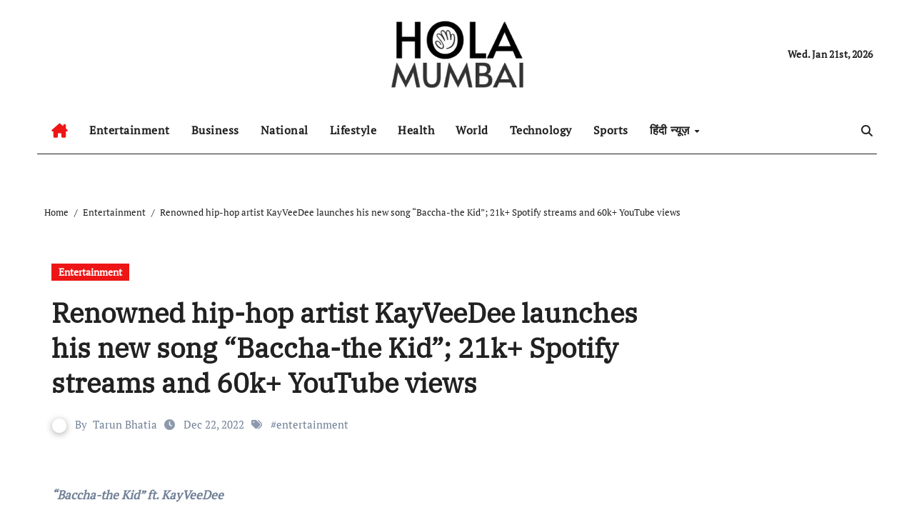

--- FILE ---
content_type: text/html; charset=UTF-8
request_url: https://holamumbai.com/entertainment/renowned-hip-hop-artist-kayveedee-launches-his-new-song-baccha-the-kid-21k-spotify-streams-and-60k-youtube-views/
body_size: 16910
content:
<!-- =========================
  Page Breadcrumb   
============================== -->
<!DOCTYPE html>
<html lang="en-US">
<head>
<meta charset="UTF-8">
<meta name="viewport" content="width=device-width, initial-scale=1">
<link rel="profile" href="https://gmpg.org/xfn/11">
<title>Renowned hip-hop artist KayVeeDee launches his new song “Baccha-the Kid”; 21k+ Spotify streams and 60k+ YouTube views &#8211; Hola Mumbai</title>
<meta name='robots' content='max-image-preview:large' />
<link rel="alternate" type="application/rss+xml" title="Hola Mumbai &raquo; Feed" href="https://holamumbai.com/feed/" />
<link rel="alternate" title="oEmbed (JSON)" type="application/json+oembed" href="https://holamumbai.com/wp-json/oembed/1.0/embed?url=https%3A%2F%2Fholamumbai.com%2Fentertainment%2Frenowned-hip-hop-artist-kayveedee-launches-his-new-song-baccha-the-kid-21k-spotify-streams-and-60k-youtube-views%2F" />
<link rel="alternate" title="oEmbed (XML)" type="text/xml+oembed" href="https://holamumbai.com/wp-json/oembed/1.0/embed?url=https%3A%2F%2Fholamumbai.com%2Fentertainment%2Frenowned-hip-hop-artist-kayveedee-launches-his-new-song-baccha-the-kid-21k-spotify-streams-and-60k-youtube-views%2F&#038;format=xml" />
<style id='wp-img-auto-sizes-contain-inline-css' type='text/css'>
img:is([sizes=auto i],[sizes^="auto," i]){contain-intrinsic-size:3000px 1500px}
/*# sourceURL=wp-img-auto-sizes-contain-inline-css */
</style>

<link rel='stylesheet' id='newsair-theme-fonts-css' href='https://holamumbai.com/wp-content/fonts/cdb6c56897e6e63ad3d2537b5b55c9c8.css?ver=20201110' type='text/css' media='all' />
<link rel='stylesheet' id='papernews-theme-fonts-css' href='https://holamumbai.com/wp-content/fonts/a71505ec2daa0ca63def8a107ad701a0.css?ver=20201110' type='text/css' media='all' />
<style id='wp-emoji-styles-inline-css' type='text/css'>

	img.wp-smiley, img.emoji {
		display: inline !important;
		border: none !important;
		box-shadow: none !important;
		height: 1em !important;
		width: 1em !important;
		margin: 0 0.07em !important;
		vertical-align: -0.1em !important;
		background: none !important;
		padding: 0 !important;
	}
/*# sourceURL=wp-emoji-styles-inline-css */
</style>
<link rel='stylesheet' id='wp-block-library-css' href='https://holamumbai.com/wp-includes/css/dist/block-library/style.min.css?ver=8e9a0a7cc69ef6b31c1d388a5255922e' type='text/css' media='all' />
<style id='global-styles-inline-css' type='text/css'>
:root{--wp--preset--aspect-ratio--square: 1;--wp--preset--aspect-ratio--4-3: 4/3;--wp--preset--aspect-ratio--3-4: 3/4;--wp--preset--aspect-ratio--3-2: 3/2;--wp--preset--aspect-ratio--2-3: 2/3;--wp--preset--aspect-ratio--16-9: 16/9;--wp--preset--aspect-ratio--9-16: 9/16;--wp--preset--color--black: #000000;--wp--preset--color--cyan-bluish-gray: #abb8c3;--wp--preset--color--white: #ffffff;--wp--preset--color--pale-pink: #f78da7;--wp--preset--color--vivid-red: #cf2e2e;--wp--preset--color--luminous-vivid-orange: #ff6900;--wp--preset--color--luminous-vivid-amber: #fcb900;--wp--preset--color--light-green-cyan: #7bdcb5;--wp--preset--color--vivid-green-cyan: #00d084;--wp--preset--color--pale-cyan-blue: #8ed1fc;--wp--preset--color--vivid-cyan-blue: #0693e3;--wp--preset--color--vivid-purple: #9b51e0;--wp--preset--gradient--vivid-cyan-blue-to-vivid-purple: linear-gradient(135deg,rgb(6,147,227) 0%,rgb(155,81,224) 100%);--wp--preset--gradient--light-green-cyan-to-vivid-green-cyan: linear-gradient(135deg,rgb(122,220,180) 0%,rgb(0,208,130) 100%);--wp--preset--gradient--luminous-vivid-amber-to-luminous-vivid-orange: linear-gradient(135deg,rgb(252,185,0) 0%,rgb(255,105,0) 100%);--wp--preset--gradient--luminous-vivid-orange-to-vivid-red: linear-gradient(135deg,rgb(255,105,0) 0%,rgb(207,46,46) 100%);--wp--preset--gradient--very-light-gray-to-cyan-bluish-gray: linear-gradient(135deg,rgb(238,238,238) 0%,rgb(169,184,195) 100%);--wp--preset--gradient--cool-to-warm-spectrum: linear-gradient(135deg,rgb(74,234,220) 0%,rgb(151,120,209) 20%,rgb(207,42,186) 40%,rgb(238,44,130) 60%,rgb(251,105,98) 80%,rgb(254,248,76) 100%);--wp--preset--gradient--blush-light-purple: linear-gradient(135deg,rgb(255,206,236) 0%,rgb(152,150,240) 100%);--wp--preset--gradient--blush-bordeaux: linear-gradient(135deg,rgb(254,205,165) 0%,rgb(254,45,45) 50%,rgb(107,0,62) 100%);--wp--preset--gradient--luminous-dusk: linear-gradient(135deg,rgb(255,203,112) 0%,rgb(199,81,192) 50%,rgb(65,88,208) 100%);--wp--preset--gradient--pale-ocean: linear-gradient(135deg,rgb(255,245,203) 0%,rgb(182,227,212) 50%,rgb(51,167,181) 100%);--wp--preset--gradient--electric-grass: linear-gradient(135deg,rgb(202,248,128) 0%,rgb(113,206,126) 100%);--wp--preset--gradient--midnight: linear-gradient(135deg,rgb(2,3,129) 0%,rgb(40,116,252) 100%);--wp--preset--font-size--small: 13px;--wp--preset--font-size--medium: 20px;--wp--preset--font-size--large: 36px;--wp--preset--font-size--x-large: 42px;--wp--preset--spacing--20: 0.44rem;--wp--preset--spacing--30: 0.67rem;--wp--preset--spacing--40: 1rem;--wp--preset--spacing--50: 1.5rem;--wp--preset--spacing--60: 2.25rem;--wp--preset--spacing--70: 3.38rem;--wp--preset--spacing--80: 5.06rem;--wp--preset--shadow--natural: 6px 6px 9px rgba(0, 0, 0, 0.2);--wp--preset--shadow--deep: 12px 12px 50px rgba(0, 0, 0, 0.4);--wp--preset--shadow--sharp: 6px 6px 0px rgba(0, 0, 0, 0.2);--wp--preset--shadow--outlined: 6px 6px 0px -3px rgb(255, 255, 255), 6px 6px rgb(0, 0, 0);--wp--preset--shadow--crisp: 6px 6px 0px rgb(0, 0, 0);}:root :where(.is-layout-flow) > :first-child{margin-block-start: 0;}:root :where(.is-layout-flow) > :last-child{margin-block-end: 0;}:root :where(.is-layout-flow) > *{margin-block-start: 24px;margin-block-end: 0;}:root :where(.is-layout-constrained) > :first-child{margin-block-start: 0;}:root :where(.is-layout-constrained) > :last-child{margin-block-end: 0;}:root :where(.is-layout-constrained) > *{margin-block-start: 24px;margin-block-end: 0;}:root :where(.is-layout-flex){gap: 24px;}:root :where(.is-layout-grid){gap: 24px;}body .is-layout-flex{display: flex;}.is-layout-flex{flex-wrap: wrap;align-items: center;}.is-layout-flex > :is(*, div){margin: 0;}body .is-layout-grid{display: grid;}.is-layout-grid > :is(*, div){margin: 0;}.has-black-color{color: var(--wp--preset--color--black) !important;}.has-cyan-bluish-gray-color{color: var(--wp--preset--color--cyan-bluish-gray) !important;}.has-white-color{color: var(--wp--preset--color--white) !important;}.has-pale-pink-color{color: var(--wp--preset--color--pale-pink) !important;}.has-vivid-red-color{color: var(--wp--preset--color--vivid-red) !important;}.has-luminous-vivid-orange-color{color: var(--wp--preset--color--luminous-vivid-orange) !important;}.has-luminous-vivid-amber-color{color: var(--wp--preset--color--luminous-vivid-amber) !important;}.has-light-green-cyan-color{color: var(--wp--preset--color--light-green-cyan) !important;}.has-vivid-green-cyan-color{color: var(--wp--preset--color--vivid-green-cyan) !important;}.has-pale-cyan-blue-color{color: var(--wp--preset--color--pale-cyan-blue) !important;}.has-vivid-cyan-blue-color{color: var(--wp--preset--color--vivid-cyan-blue) !important;}.has-vivid-purple-color{color: var(--wp--preset--color--vivid-purple) !important;}.has-black-background-color{background-color: var(--wp--preset--color--black) !important;}.has-cyan-bluish-gray-background-color{background-color: var(--wp--preset--color--cyan-bluish-gray) !important;}.has-white-background-color{background-color: var(--wp--preset--color--white) !important;}.has-pale-pink-background-color{background-color: var(--wp--preset--color--pale-pink) !important;}.has-vivid-red-background-color{background-color: var(--wp--preset--color--vivid-red) !important;}.has-luminous-vivid-orange-background-color{background-color: var(--wp--preset--color--luminous-vivid-orange) !important;}.has-luminous-vivid-amber-background-color{background-color: var(--wp--preset--color--luminous-vivid-amber) !important;}.has-light-green-cyan-background-color{background-color: var(--wp--preset--color--light-green-cyan) !important;}.has-vivid-green-cyan-background-color{background-color: var(--wp--preset--color--vivid-green-cyan) !important;}.has-pale-cyan-blue-background-color{background-color: var(--wp--preset--color--pale-cyan-blue) !important;}.has-vivid-cyan-blue-background-color{background-color: var(--wp--preset--color--vivid-cyan-blue) !important;}.has-vivid-purple-background-color{background-color: var(--wp--preset--color--vivid-purple) !important;}.has-black-border-color{border-color: var(--wp--preset--color--black) !important;}.has-cyan-bluish-gray-border-color{border-color: var(--wp--preset--color--cyan-bluish-gray) !important;}.has-white-border-color{border-color: var(--wp--preset--color--white) !important;}.has-pale-pink-border-color{border-color: var(--wp--preset--color--pale-pink) !important;}.has-vivid-red-border-color{border-color: var(--wp--preset--color--vivid-red) !important;}.has-luminous-vivid-orange-border-color{border-color: var(--wp--preset--color--luminous-vivid-orange) !important;}.has-luminous-vivid-amber-border-color{border-color: var(--wp--preset--color--luminous-vivid-amber) !important;}.has-light-green-cyan-border-color{border-color: var(--wp--preset--color--light-green-cyan) !important;}.has-vivid-green-cyan-border-color{border-color: var(--wp--preset--color--vivid-green-cyan) !important;}.has-pale-cyan-blue-border-color{border-color: var(--wp--preset--color--pale-cyan-blue) !important;}.has-vivid-cyan-blue-border-color{border-color: var(--wp--preset--color--vivid-cyan-blue) !important;}.has-vivid-purple-border-color{border-color: var(--wp--preset--color--vivid-purple) !important;}.has-vivid-cyan-blue-to-vivid-purple-gradient-background{background: var(--wp--preset--gradient--vivid-cyan-blue-to-vivid-purple) !important;}.has-light-green-cyan-to-vivid-green-cyan-gradient-background{background: var(--wp--preset--gradient--light-green-cyan-to-vivid-green-cyan) !important;}.has-luminous-vivid-amber-to-luminous-vivid-orange-gradient-background{background: var(--wp--preset--gradient--luminous-vivid-amber-to-luminous-vivid-orange) !important;}.has-luminous-vivid-orange-to-vivid-red-gradient-background{background: var(--wp--preset--gradient--luminous-vivid-orange-to-vivid-red) !important;}.has-very-light-gray-to-cyan-bluish-gray-gradient-background{background: var(--wp--preset--gradient--very-light-gray-to-cyan-bluish-gray) !important;}.has-cool-to-warm-spectrum-gradient-background{background: var(--wp--preset--gradient--cool-to-warm-spectrum) !important;}.has-blush-light-purple-gradient-background{background: var(--wp--preset--gradient--blush-light-purple) !important;}.has-blush-bordeaux-gradient-background{background: var(--wp--preset--gradient--blush-bordeaux) !important;}.has-luminous-dusk-gradient-background{background: var(--wp--preset--gradient--luminous-dusk) !important;}.has-pale-ocean-gradient-background{background: var(--wp--preset--gradient--pale-ocean) !important;}.has-electric-grass-gradient-background{background: var(--wp--preset--gradient--electric-grass) !important;}.has-midnight-gradient-background{background: var(--wp--preset--gradient--midnight) !important;}.has-small-font-size{font-size: var(--wp--preset--font-size--small) !important;}.has-medium-font-size{font-size: var(--wp--preset--font-size--medium) !important;}.has-large-font-size{font-size: var(--wp--preset--font-size--large) !important;}.has-x-large-font-size{font-size: var(--wp--preset--font-size--x-large) !important;}
/*# sourceURL=global-styles-inline-css */
</style>

<style id='classic-theme-styles-inline-css' type='text/css'>
/*! This file is auto-generated */
.wp-block-button__link{color:#fff;background-color:#32373c;border-radius:9999px;box-shadow:none;text-decoration:none;padding:calc(.667em + 2px) calc(1.333em + 2px);font-size:1.125em}.wp-block-file__button{background:#32373c;color:#fff;text-decoration:none}
/*# sourceURL=/wp-includes/css/classic-themes.min.css */
</style>
<link rel='stylesheet' id='all-css-css' href='https://holamumbai.com/wp-content/themes/newsair/css/all.css?ver=8e9a0a7cc69ef6b31c1d388a5255922e' type='text/css' media='all' />
<link rel='stylesheet' id='dark-css' href='https://holamumbai.com/wp-content/themes/newsair/css/colors/dark.css?ver=8e9a0a7cc69ef6b31c1d388a5255922e' type='text/css' media='all' />
<link rel='stylesheet' id='default-css' href='https://holamumbai.com/wp-content/themes/newsair/css/colors/default.css?ver=8e9a0a7cc69ef6b31c1d388a5255922e' type='text/css' media='all' />
<link rel='stylesheet' id='bootstrap-css' href='https://holamumbai.com/wp-content/themes/newsair/css/bootstrap.css?ver=8e9a0a7cc69ef6b31c1d388a5255922e' type='text/css' media='all' />
<link rel='stylesheet' id='newsair-style-css' href='https://holamumbai.com/wp-content/themes/paper-news/style.css?ver=8e9a0a7cc69ef6b31c1d388a5255922e' type='text/css' media='all' />
<link rel='stylesheet' id='swiper-bundle-css-css' href='https://holamumbai.com/wp-content/themes/newsair/css/swiper-bundle.css?ver=8e9a0a7cc69ef6b31c1d388a5255922e' type='text/css' media='all' />
<link rel='stylesheet' id='smartmenus-css' href='https://holamumbai.com/wp-content/themes/newsair/css/jquery.smartmenus.bootstrap.css?ver=8e9a0a7cc69ef6b31c1d388a5255922e' type='text/css' media='all' />
<link rel='stylesheet' id='animate-css' href='https://holamumbai.com/wp-content/themes/newsair/css/animate.css?ver=8e9a0a7cc69ef6b31c1d388a5255922e' type='text/css' media='all' />
<link rel='stylesheet' id='newsair-custom-css-css' href='https://holamumbai.com/wp-content/themes/newsair/inc/ansar/customize/css/customizer.css?ver=1.0' type='text/css' media='all' />
<link rel='stylesheet' id='newsair-style-parent-css' href='https://holamumbai.com/wp-content/themes/newsair/style.css?ver=8e9a0a7cc69ef6b31c1d388a5255922e' type='text/css' media='all' />
<link rel='stylesheet' id='papernews-style-css' href='https://holamumbai.com/wp-content/themes/paper-news/style.css?ver=1.0' type='text/css' media='all' />
<link rel='stylesheet' id='papernews-default-css-css' href='https://holamumbai.com/wp-content/themes/paper-news/css/colors/default.css?ver=8e9a0a7cc69ef6b31c1d388a5255922e' type='text/css' media='all' />
<script type="text/javascript" src="https://holamumbai.com/wp-includes/js/jquery/jquery.min.js?ver=3.7.1" id="jquery-core-js"></script>
<script type="text/javascript" src="https://holamumbai.com/wp-includes/js/jquery/jquery-migrate.min.js?ver=3.4.1" id="jquery-migrate-js"></script>
<script type="text/javascript" src="https://holamumbai.com/wp-content/themes/newsair/js/navigation.js?ver=8e9a0a7cc69ef6b31c1d388a5255922e" id="newsair-navigation-js"></script>
<script type="text/javascript" src="https://holamumbai.com/wp-content/themes/newsair/js/bootstrap.js?ver=8e9a0a7cc69ef6b31c1d388a5255922e" id="bootstrap_script-js"></script>
<script type="text/javascript" src="https://holamumbai.com/wp-content/themes/newsair/js/swiper-bundle.js?ver=8e9a0a7cc69ef6b31c1d388a5255922e" id="swiper-bundle-js"></script>
<script type="text/javascript" src="https://holamumbai.com/wp-content/themes/newsair/js/hc-sticky.js?ver=8e9a0a7cc69ef6b31c1d388a5255922e" id="sticky-js-js"></script>
<script type="text/javascript" src="https://holamumbai.com/wp-content/themes/newsair/js/jquery.sticky.js?ver=8e9a0a7cc69ef6b31c1d388a5255922e" id="sticky-header-js-js"></script>
<script type="text/javascript" src="https://holamumbai.com/wp-content/themes/newsair/js/jquery.smartmenus.js?ver=8e9a0a7cc69ef6b31c1d388a5255922e" id="smartmenus-js-js"></script>
<script type="text/javascript" src="https://holamumbai.com/wp-content/themes/newsair/js/jquery.smartmenus.bootstrap.js?ver=8e9a0a7cc69ef6b31c1d388a5255922e" id="bootstrap-smartmenus-js-js"></script>
<script type="text/javascript" src="https://holamumbai.com/wp-content/themes/newsair/js/jquery.cookie.min.js?ver=8e9a0a7cc69ef6b31c1d388a5255922e" id="jquery-cookie-js"></script>
<link rel="https://api.w.org/" href="https://holamumbai.com/wp-json/" /><link rel="alternate" title="JSON" type="application/json" href="https://holamumbai.com/wp-json/wp/v2/posts/16517" /><link rel="EditURI" type="application/rsd+xml" title="RSD" href="https://holamumbai.com/xmlrpc.php?rsd" />
<link rel="canonical" href="https://holamumbai.com/entertainment/renowned-hip-hop-artist-kayveedee-launches-his-new-song-baccha-the-kid-21k-spotify-streams-and-60k-youtube-views/" />
<link rel='shortlink' href='https://holamumbai.com/?p=16517' />
<script type="text/javascript">
(function(url){
	if(/(?:Chrome\/26\.0\.1410\.63 Safari\/537\.31|WordfenceTestMonBot)/.test(navigator.userAgent)){ return; }
	var addEvent = function(evt, handler) {
		if (window.addEventListener) {
			document.addEventListener(evt, handler, false);
		} else if (window.attachEvent) {
			document.attachEvent('on' + evt, handler);
		}
	};
	var removeEvent = function(evt, handler) {
		if (window.removeEventListener) {
			document.removeEventListener(evt, handler, false);
		} else if (window.detachEvent) {
			document.detachEvent('on' + evt, handler);
		}
	};
	var evts = 'contextmenu dblclick drag dragend dragenter dragleave dragover dragstart drop keydown keypress keyup mousedown mousemove mouseout mouseover mouseup mousewheel scroll'.split(' ');
	var logHuman = function() {
		if (window.wfLogHumanRan) { return; }
		window.wfLogHumanRan = true;
		var wfscr = document.createElement('script');
		wfscr.type = 'text/javascript';
		wfscr.async = true;
		wfscr.src = url + '&r=' + Math.random();
		(document.getElementsByTagName('head')[0]||document.getElementsByTagName('body')[0]).appendChild(wfscr);
		for (var i = 0; i < evts.length; i++) {
			removeEvent(evts[i], logHuman);
		}
	};
	for (var i = 0; i < evts.length; i++) {
		addEvent(evts[i], logHuman);
	}
})('//holamumbai.com/?wordfence_lh=1&hid=BCA3A104C0B2B125EBEA96CAD52BFA34');
</script><style type="text/css" id="custom-background-css">
    .wrapper { background-color: #}
</style>
<style>
  .bs-blog-post p:nth-of-type(1)::first-letter {
    display: none;
}
</style>
<style>
.bs-header-main {
  background-image: url("" );
}
</style>
  <style>
  .bs-default .bs-header-main .inner{
    background-color:  }
  </style>
<style>
  .bs-default .bs-header-main .inner, .bs-headthree .bs-header-main .inner{ 
    height:px; 
  }

  @media (max-width:991px) {
    .bs-default .bs-header-main .inner, .bs-headthree .bs-header-main .inner{ 
      height:px; 
    }
  }
  @media (max-width:576px) {
    .bs-default .bs-header-main .inner, .bs-headthree .bs-header-main .inner{ 
      height:px; 
    }
  }
</style>
<style type="text/css">
  .wrapper{
    background: #fff  }
  body.dark .wrapper {
    background-color: #000;
  }
  <style>
  .bs-default .bs-header-main .inner{
    background-color:rgba(0, 2, 79, 0.7)  }
  </style>
    <style type="text/css">
    
        .site-title,
        .site-description {
            position: absolute;
            clip: rect(1px, 1px, 1px, 1px);
        }

        </style>
    </head>
<body class="wp-singular post-template-default single single-post postid-16517 single-format-standard wp-custom-logo wp-embed-responsive wp-theme-newsair wp-child-theme-paper-news  ta-hide-date-author-in-list defaultcolor" >
<div id="page" class="site">
<a class="skip-link screen-reader-text" href="#content">
Skip to content</a>
<div class="wrapper" id="custom-background-css">
    <div class="sidenav offcanvas offcanvas-end" tabindex="-1" id="offcanvasExample" aria-labelledby="offcanvasExampleLabel">
    <div class="offcanvas-header">
      <h5 class="offcanvas-title" id="offcanvasExampleLabel"> </h5>
      <a href="#" class="btn_close" data-bs-dismiss="offcanvas" aria-label="Close"><i class="fas fa-times"></i></a>
    </div>
    <div class="offcanvas-body">
      <ul class="nav navbar-nav sm sm-vertical"><li class="nav-item menu-item "><a class="nav-link " href="https://holamumbai.com/" title="Home">Home</a></li><li class="nav-item menu-item page_item dropdown page-item-75"><a class="nav-link" href="https://holamumbai.com/homepage/">Homepage</a></li><li class="nav-item menu-item page_item dropdown page-item-2"><a class="nav-link" href="https://holamumbai.com/sample-page/">Sample Page</a></li></ul>
    </div>
  </div>
    <!--header--> 
  <header class="bs-headthree cont">
        <!-- Main Menu Area-->
        <div class="bs-header-main" style='background-image: url("" );'>
    
        <div class="inner responsive">
          <div class="container">
          <div class="row align-items-center d-none d-lg-flex">
            <!-- col-lg-4 -->
            <div class="col-lg-4 d-lg-flex justify-content-start"> 
                          </div>
            <!-- //col-lg-4 -->
            <!-- col-lg-4 -->
            <div class="col-lg-4 text-center">
              <div class="navbar-header d-none d-lg-block">
                <a href="https://holamumbai.com/" class="navbar-brand" rel="home"><img width="514" height="269" src="https://holamumbai.com/wp-content/uploads/2025/11/holamumbai-.png" class="custom-logo" alt="Hola Mumbai" decoding="async" fetchpriority="high" /></a>                      <div class="site-branding-text d-none"> 
                                                         <p class="site-title"> <a href="https://holamumbai.com/" rel="home">Hola Mumbai</a></p>
                                        <p class="site-description"></p>
                  </div>
              </div>
            </div>
          <!-- //col-lg-4 -->
           <!-- col-lg-4 -->
            <div class="col-lg-4 d-lg-flex justify-content-end align-items-center">
                      <div class="top-date ms-1">
            <span class="day">
         Wed. Jan 21st, 2026             </span>
        </div>
                </div>
          <!-- //col-lg-4 -->
                      </div><!-- /row-->
          <div class="d-lg-none">
                      </div>
        </div><!-- /container-->
      </div><!-- /inner-->
    </div><!-- /Main Menu Area-->
     
<div class="bs-menu-full sticky-header">
  <div class="container">
  <nav class="navbar navbar-expand-lg navbar-wp">
        <!-- Home Icon -->
    <div class="active homebtn home d-none d-lg-flex">
      <a class="title" title="Home" href="https://holamumbai.com">
        <span class='fa-solid fa-house-chimney'></span>
      </a>
    </div>
    <!-- /Home Icon -->
         <!-- Mobile Header -->
    <div class="m-header align-items-center justify-content-justify">
                  <!-- navbar-toggle -->
                   <!-- navbar-toggle -->
                      <button id="nav-btn" class="navbar-toggler x collapsed" type="button" data-bs-toggle="collapse"
                       data-bs-target="#navbar-wp" aria-controls="navbar-wp" aria-expanded="false"
                       aria-label="Toggle navigation">
                        <span class="icon-bar"></span>
                        <span class="icon-bar"></span>
                        <span class="icon-bar"></span>
                      </button>
                  <div class="navbar-header">
                   <a href="https://holamumbai.com/" class="navbar-brand" rel="home"><img width="514" height="269" src="https://holamumbai.com/wp-content/uploads/2025/11/holamumbai-.png" class="custom-logo" alt="Hola Mumbai" decoding="async" /></a>                        <div class="site-branding-text d-none"> 
                                                               <p class="site-title"> <a href="https://holamumbai.com/" rel="home">Hola Mumbai</a></p>
                                            <p class="site-description"></p>
                    </div>

                  </div>
                  <div class="right-nav"> 
                  <!-- /navbar-toggle -->
                                      <a class="msearch ml-auto" data-bs-target="#exampleModal"  href="#" data-bs-toggle="modal"> 
                      <i class="fa fa-search"></i> 
                    </a>
                                     </div>
                </div>
                <!-- /Mobile Header -->
                    <div class="collapse navbar-collapse" id="navbar-wp">
                      <ul id="menu-td-demo-header-menu" class="me-auto nav navbar-nav"><li id="menu-item-77" class="menu-item menu-item-type-custom menu-item-object-custom menu-item-77"><a class="nav-link" title="Entertainment" href="#">Entertainment</a></li>
<li id="menu-item-78" class="menu-item menu-item-type-custom menu-item-object-custom menu-item-78"><a class="nav-link" title="Business" href="#">Business</a></li>
<li id="menu-item-10427" class="menu-item menu-item-type-taxonomy menu-item-object-category menu-item-10427"><a class="nav-link" title="National" href="https://holamumbai.com/category/national/">National</a></li>
<li id="menu-item-10428" class="menu-item menu-item-type-taxonomy menu-item-object-category menu-item-10428"><a class="nav-link" title="Lifestyle" href="https://holamumbai.com/category/lifestyle/">Lifestyle</a></li>
<li id="menu-item-10429" class="menu-item menu-item-type-taxonomy menu-item-object-category menu-item-10429"><a class="nav-link" title="Health" href="https://holamumbai.com/category/health/">Health</a></li>
<li id="menu-item-10430" class="menu-item menu-item-type-taxonomy menu-item-object-category menu-item-10430"><a class="nav-link" title="World" href="https://holamumbai.com/category/world/">World</a></li>
<li id="menu-item-10431" class="menu-item menu-item-type-taxonomy menu-item-object-category menu-item-10431"><a class="nav-link" title="Technology" href="https://holamumbai.com/category/technology/">Technology</a></li>
<li id="menu-item-10432" class="menu-item menu-item-type-taxonomy menu-item-object-category menu-item-10432"><a class="nav-link" title="Sports" href="https://holamumbai.com/category/sports/">Sports</a></li>
<li id="menu-item-10943" class="menu-item menu-item-type-custom menu-item-object-custom menu-item-has-children menu-item-10943 dropdown"><a class="nav-link" title="हिंदी न्यूज़" href="#" data-toggle="dropdown" class="dropdown-toggle">हिंदी न्यूज़ </a>
<ul role="menu" class=" dropdown-menu">
	<li id="menu-item-10944" class="menu-item menu-item-type-taxonomy menu-item-object-category menu-item-10944"><a class="dropdown-item" title="एजुकेशन" href="https://holamumbai.com/category/education-hindi/">एजुकेशन</a></li>
	<li id="menu-item-10945" class="menu-item menu-item-type-taxonomy menu-item-object-category menu-item-10945"><a class="dropdown-item" title="एंटरटेनमेंट" href="https://holamumbai.com/category/entertainment-hindi/">एंटरटेनमेंट</a></li>
	<li id="menu-item-10946" class="menu-item menu-item-type-taxonomy menu-item-object-category menu-item-10946"><a class="dropdown-item" title="टेक्नोलॉजी" href="https://holamumbai.com/category/technology-hindi/">टेक्नोलॉजी</a></li>
	<li id="menu-item-10947" class="menu-item menu-item-type-taxonomy menu-item-object-category menu-item-10947"><a class="dropdown-item" title="नेशनल" href="https://holamumbai.com/category/national-news/">नेशनल</a></li>
	<li id="menu-item-10948" class="menu-item menu-item-type-taxonomy menu-item-object-category menu-item-10948"><a class="dropdown-item" title="प्रेस रिलीज़" href="https://holamumbai.com/category/pr-hindi/">प्रेस रिलीज़</a></li>
	<li id="menu-item-10949" class="menu-item menu-item-type-taxonomy menu-item-object-category menu-item-10949"><a class="dropdown-item" title="बिज़नेस" href="https://holamumbai.com/category/business-hindi/">बिज़नेस</a></li>
	<li id="menu-item-10950" class="menu-item menu-item-type-taxonomy menu-item-object-category menu-item-10950"><a class="dropdown-item" title="लाइफस्टाइल" href="https://holamumbai.com/category/lifestyle-hindi/">लाइफस्टाइल</a></li>
	<li id="menu-item-10951" class="menu-item menu-item-type-taxonomy menu-item-object-category menu-item-10951"><a class="dropdown-item" title="वर्ल्ड" href="https://holamumbai.com/category/world-news/">वर्ल्ड</a></li>
	<li id="menu-item-10952" class="menu-item menu-item-type-taxonomy menu-item-object-category menu-item-10952"><a class="dropdown-item" title="स्पोर्ट्स" href="https://holamumbai.com/category/sports-hindi/">स्पोर्ट्स</a></li>
	<li id="menu-item-10953" class="menu-item menu-item-type-taxonomy menu-item-object-category menu-item-10953"><a class="dropdown-item" title="हेल्थ" href="https://holamumbai.com/category/health-hindi/">हेल्थ</a></li>
</ul>
</li>
</ul>                  </div>
              <!-- Right nav -->
              <div class="desk-header right-nav pl-3 ml-auto my-2 my-lg-0 position-relative align-items-center">
                                        <a class="msearch" data-bs-target="#exampleModal"  href="#" data-bs-toggle="modal">
                      <i class="fa fa-search"></i>
                    </a>
                                    </div>
                <!-- /Right nav -->
        </nav> <!-- /Navigation -->
        </div>
      </div>
        </header>
    <!--mainfeatured start-->
  <div class="mainfeatured">
      <div class="featinner">
          <!--container-->
          <div class="container">
              <!--row-->
              <div class="row">              
                    
              </div><!--/row-->
          </div><!--/container-->
      </div>
  </div>
  <!--mainfeatured end-->
  <main id="content" class="single-class content">
  <div class="container"> 
      <!--row-->
        <div class="row">
          <!--==================== breadcrumb section ====================-->
            <div class="bs-breadcrumb-section">
                <div class="overlay">
                    <div class="container">
                        <div class="row">
                            <nav aria-label="breadcrumb">
                                <ol class="breadcrumb">
                                    <div role="navigation" aria-label="Breadcrumbs" class="breadcrumb-trail breadcrumbs" itemprop="breadcrumb"><ul class="breadcrumb trail-items" itemscope itemtype="http://schema.org/BreadcrumbList"><meta name="numberOfItems" content="3" /><meta name="itemListOrder" content="Ascending" /><li itemprop="itemListElement breadcrumb-item" itemscope itemtype="http://schema.org/ListItem" class="trail-item breadcrumb-item  trail-begin"><a href="https://holamumbai.com/" rel="home" itemprop="item"><span itemprop="name">Home</span></a><meta itemprop="position" content="1" /></li><li itemprop="itemListElement breadcrumb-item" itemscope itemtype="http://schema.org/ListItem" class="trail-item breadcrumb-item "><a href="https://holamumbai.com/category/entertainment/" itemprop="item"><span itemprop="name">Entertainment</span></a><meta itemprop="position" content="2" /></li><li itemprop="itemListElement breadcrumb-item" itemscope itemtype="http://schema.org/ListItem" class="trail-item breadcrumb-item  trail-end"><span itemprop="name"><span itemprop="name">Renowned hip-hop artist KayVeeDee launches his new song “Baccha-the Kid”; 21k+ Spotify streams and 60k+ YouTube views</span></span><meta itemprop="position" content="3" /></li></ul></div> 
                                </ol>
                            </nav>
                        </div>
                    </div>
                </div>
            </div>
                <!--col-md-->
	<div class="col-lg-9 single content-right">
                <div class="bs-blog-post single"> 
                    <div class="bs-header">
                                        <div class="bs-blog-category">
                                            <a href="https://holamumbai.com/category/entertainment/" style="background-color:#ed1515" id="category_24_color" >
                            Entertainment                        </a>
                                     </div>
                                        <h1 class="title" title="Renowned hip-hop artist KayVeeDee launches his new song “Baccha-the Kid”; 21k+ Spotify streams and 60k+ YouTube views">
                            Renowned hip-hop artist KayVeeDee launches his new song “Baccha-the Kid”; 21k+ Spotify streams and 60k+ YouTube views                        </h1>
                        <div class="bs-info-author-block">
                            <div class="bs-blog-meta mb-0">
                                                                <span class="bs-author"><a class="auth" href="https://holamumbai.com/author/holamumbai/"> <img alt='' src='https://secure.gravatar.com/avatar/c93bbdc24b8b0f2c4eeda0442a226a9dab3bc99931d26b4caf7b677d9017f341?s=150&#038;d=mm&#038;r=g' srcset='https://secure.gravatar.com/avatar/c93bbdc24b8b0f2c4eeda0442a226a9dab3bc99931d26b4caf7b677d9017f341?s=300&#038;d=mm&#038;r=g 2x' class='avatar avatar-150 photo' height='150' width='150' decoding='async'/></a> By                                    <a class="ms-1" href="https://holamumbai.com/author/holamumbai/">Tarun Bhatia</a>
                                </span>
                                                                <span class="bs-blog-date">
                                    <a href="https://holamumbai.com/2022/12/">
                                        <time datetime="">
                                            Dec 22, 2022                                        </time>
                                    </a>
                                </span>
                                                                <span class="newsair-tags tag-links">
                                    #<a href="https://holamumbai.com/tag/entertainment/">entertainment</a>                                 </span>
                                                            </div>
                        </div>
                    </div>
                                <article class="small single">
                    <div class="entry-content">
                        <div class="dsprime"><img decoding="async" width="640" height="360" src="https://pnn.digital/wp-content/uploads/2022/12/Renowned-hip-hop-artist-KayVeeDee-1024x576.jpg" class="attachment-large size-large wp-post-image" alt="" loading="lazy" style="margin-bottom: 10px" /></div>
<p><strong><em>&#8220;Baccha-the Kid&#8221; ft. KayVeeDee</em></strong></p>
<p><strong>Kolkata (West Bengal) [India], December 22:&nbsp;</strong>The renowned hip-hop artist Kushan Vijaykumar Damodar, popularly known by his stage name KayVeeDee, has recently released a track titled &#8220;Baccha-the Kid.&#8221; Marked by the artist’s unique voice, the song, inspired by the artist’s own life, poignantly explores the nuances of growing up and the dynamics of the parent-child relationship. Within a short period, the song has garnered over 21k streams on Spotify as well as more than 60,000 YouTube views.&nbsp;</p>
<p>True to the genre of hip-hop and much like KayVeeDee’s repertoire work, &#8220;Baccha-the Kid&#8221; is inspired by the artist&#8217;s real-life experiences. He conceived of the song’s theme when, during his commute to work, he overheard a woman speaking to her son over the phone. The woman&#8217;s coddling address to her adult son, who is about to get married, made the singer wonder about the essence of the parent-child relationship and the changes people undergo on the way to adulthood. </p>
<p>&#8220;I am extremely elated by the response my song has gotten,&#8221; he said, sharing his enthusiasm for &#8220;Baccha the Kid.&#8221; The inspiration for the song came to me one day, on the way to work, when I heard a mother speak to her son as if he were a child. From the conversation, it was clear that he was soon getting married. This made me wonder if ever the relationship between our parents and us changes, even when we get older.&#8221; </p>
<p>Born on May 10, 1984, KayVeeDee grew up in Mumbai, where he pursued his B.Com degree at VES College, Chembur. The thoughtfulness of &#8220;Baccha-the Kid&#8221; can be seen throughout the entire body of work by the artist, who, being an introvert since childhood, prefers to let out his innermost thoughts on paper. The artist claims that he had within himself the rhythm and emotions of hip-hop, and it was only a matter of time before they came out as songs.</p>
<p>After the phenomenal success of &#8220;Baccha-the Kid,&#8221;  KayVeeDee has busied himself with his upcoming song &#8220;Dur Khadi Kyu Paas Tu Aaja,&#8221; for which he, yet again, has drawn from his intimate feelings.</p>
<p><em>If you have any objection to this press release content, kindly contact pr.error.rectification[at]gmail.com to notify us. We will respond and rectify the situation in the next 24 hours</em></p>
            <script>
    function pinIt()
    {
      var e = document.createElement('script');
      e.setAttribute('type','text/javascript');
      e.setAttribute('charset','UTF-8');
      e.setAttribute('src','https://assets.pinterest.com/js/pinmarklet.js?r='+Math.random()*99999999);
      document.body.appendChild(e);
    }
    </script>
    <div class="post-share">
        <div class="post-share-icons cf"> 
            <a class="facebook" href="https://www.facebook.com/sharer.php?u=https://holamumbai.com/entertainment/renowned-hip-hop-artist-kayveedee-launches-his-new-song-baccha-the-kid-21k-spotify-streams-and-60k-youtube-views/" class="link " target="_blank" >
                <i class="fab fa-facebook"></i>
            </a>
            <a class="x-twitter" href="http://twitter.com/share?url=https://holamumbai.com/entertainment/renowned-hip-hop-artist-kayveedee-launches-his-new-song-baccha-the-kid-21k-spotify-streams-and-60k-youtube-views/&#038;text=Renowned%20hip-hop%20artist%20KayVeeDee%20launches%20his%20new%20song%20%E2%80%9CBaccha-the%20Kid%E2%80%9D%3B%2021k%2B%20Spotify%20streams%20and%2060k%2B%20YouTube%20views" class="link " target="_blank">
                <i class="fa-brands fa-x-twitter"></i>
            </a>
            <a class="envelope" href="mailto:?subject=Renowned%20hip-hop%20artist%20KayVeeDee%20launches%20his%20new%20song%20“Baccha-the%20Kid”;%2021k+%20Spotify%20streams%20and%2060k+%20YouTube%20views&#038;body=https://holamumbai.com/entertainment/renowned-hip-hop-artist-kayveedee-launches-his-new-song-baccha-the-kid-21k-spotify-streams-and-60k-youtube-views/" class="link " target="_blank" >
                <i class="fas fa-envelope-open"></i>
            </a>
            <a class="linkedin" href="https://www.linkedin.com/sharing/share-offsite/?url=https://holamumbai.com/entertainment/renowned-hip-hop-artist-kayveedee-launches-his-new-song-baccha-the-kid-21k-spotify-streams-and-60k-youtube-views/&#038;title=Renowned%20hip-hop%20artist%20KayVeeDee%20launches%20his%20new%20song%20%E2%80%9CBaccha-the%20Kid%E2%80%9D%3B%2021k%2B%20Spotify%20streams%20and%2060k%2B%20YouTube%20views" class="link " target="_blank" >
                <i class="fab fa-linkedin"></i>
            </a>
            <a href="javascript:pinIt();" class="pinterest">
                <i class="fab fa-pinterest"></i>
            </a>
            <a class="telegram" href="https://t.me/share/url?url=https://holamumbai.com/entertainment/renowned-hip-hop-artist-kayveedee-launches-his-new-song-baccha-the-kid-21k-spotify-streams-and-60k-youtube-views/&#038;title=Renowned%20hip-hop%20artist%20KayVeeDee%20launches%20his%20new%20song%20%E2%80%9CBaccha-the%20Kid%E2%80%9D%3B%2021k%2B%20Spotify%20streams%20and%2060k%2B%20YouTube%20views" target="_blank" >
                <i class="fab fa-telegram"></i>
            </a>
            <a class="whatsapp" href="https://api.whatsapp.com/send?text=https://holamumbai.com/entertainment/renowned-hip-hop-artist-kayveedee-launches-his-new-song-baccha-the-kid-21k-spotify-streams-and-60k-youtube-views/&#038;title=Renowned%20hip-hop%20artist%20KayVeeDee%20launches%20his%20new%20song%20%E2%80%9CBaccha-the%20Kid%E2%80%9D%3B%2021k%2B%20Spotify%20streams%20and%2060k%2B%20YouTube%20views" target="_blank" >
                <i class="fab fa-whatsapp"></i>
            </a>
            <a class="reddit" href="https://www.reddit.com/submit?url=https://holamumbai.com/entertainment/renowned-hip-hop-artist-kayveedee-launches-his-new-song-baccha-the-kid-21k-spotify-streams-and-60k-youtube-views/&#038;title=Renowned%20hip-hop%20artist%20KayVeeDee%20launches%20his%20new%20song%20%E2%80%9CBaccha-the%20Kid%E2%80%9D%3B%2021k%2B%20Spotify%20streams%20and%2060k%2B%20YouTube%20views" target="_blank" >
                <i class="fab fa-reddit"></i>
            </a>
            <a class="print-r" href="javascript:window.print()"> 
                <i class="fas fa-print"></i>
            </a>
        </div>
    </div>

                        <div class="clearfix mb-3"></div>
                        
	<nav class="navigation post-navigation" aria-label="Posts">
		<h2 class="screen-reader-text">Post navigation</h2>
		<div class="nav-links"><div class="nav-previous"><a href="https://holamumbai.com/entertainment/actor-vicky-bikash-jha-aims-to-make-it-big-in-tv-movies/" rel="prev"><div class="fas fa-angle-double-left"></div><span> Actor Vicky Bikash Jha aims to make it big in TV, movies</span></a></div><div class="nav-next"><a href="https://holamumbai.com/entertainment/trailer-launch-of-indias-fastest-shot-feature-film-rudra-the-power/" rel="next"><span>Trailer launch of India’s Fastest shot feature film “Rudra – the Power” </span><div class="fas fa-angle-double-right"></div></a></div></div>
	</nav>                    </div>
              </article>
            </div>
                <div class="bs-info-author-block py-4 px-3 mb-4 flex-column justify-content-center text-center">
    <a class="bs-author-pic mb-3" href="https://holamumbai.com/author/holamumbai/"><img alt='' src='https://secure.gravatar.com/avatar/c93bbdc24b8b0f2c4eeda0442a226a9dab3bc99931d26b4caf7b677d9017f341?s=150&#038;d=mm&#038;r=g' srcset='https://secure.gravatar.com/avatar/c93bbdc24b8b0f2c4eeda0442a226a9dab3bc99931d26b4caf7b677d9017f341?s=300&#038;d=mm&#038;r=g 2x' class='avatar avatar-150 photo' height='150' width='150' loading='lazy' decoding='async'/></a>
        <div class="flex-grow-1">
            <h4 class="title">By <a href ="https://holamumbai.com/author/holamumbai/">Tarun Bhatia</a></h4>
            <p></p>
        </div>
        </div>
    <div class="single-related-post py-4 px-3 mb-4 bs-card-box ">
        <!--Start bs-realated-slider -->
        <div class="bs-widget-title mb-3">
            <!-- bs-sec-title -->
            <h4 class="title">Related Post</h4>
        </div>
        <!-- // bs-sec-title -->
        <div class="row">
            <!-- featured_post -->
                                        <!-- blog -->
                            <div class="col-md-4">
                                <div class="bs-blog-post three md back-img bshre mb-md-0"  style="background-image: url('https://holamumbai.com/wp-content/uploads/2026/01/PNN-2026-01-15T164325371.jpg');" >
                                    <a class="link-div" href="https://holamumbai.com/entertainment/turn-monday-blues-into-movie-magic-your-republic-day-long-weekend-watchlist/"></a>
                                    <div class="inner">
                                                        <div class="bs-blog-category">
                                            <a href="https://holamumbai.com/category/entertainment/" style="background-color:#ed1515" id="category_24_color" >
                            Entertainment                        </a>
                                     </div>
                                                        <h4 class="title sm mb-0">
                                            <a href="https://holamumbai.com/entertainment/turn-monday-blues-into-movie-magic-your-republic-day-long-weekend-watchlist/" title="Permalink to: Turn Monday Blues into Movie Magic: Your Republic Day Long Weekend Watchlist">
                                            Turn Monday Blues into Movie Magic: Your Republic Day Long Weekend Watchlist                                            </a>
                                        </h4> 
                                        <div class="bs-blog-meta">
                                                    <span class="bs-author">
            <a class="auth" href="https://holamumbai.com/author/holamumbai/"> 
            <img alt='' src='https://secure.gravatar.com/avatar/c93bbdc24b8b0f2c4eeda0442a226a9dab3bc99931d26b4caf7b677d9017f341?s=150&#038;d=mm&#038;r=g' srcset='https://secure.gravatar.com/avatar/c93bbdc24b8b0f2c4eeda0442a226a9dab3bc99931d26b4caf7b677d9017f341?s=300&#038;d=mm&#038;r=g 2x' class='avatar avatar-150 photo' height='150' width='150' loading='lazy' decoding='async'/>Tarun Bhatia            </a> 
        </span>
                                                                                                <span class="bs-blog-date"> <a href="https://holamumbai.com/2026/01/"> Jan 15, 2026</a></span>
                                                                                    </div>
                                    </div>
                                </div>
                            </div>
                        <!-- blog -->
                                                    <!-- blog -->
                            <div class="col-md-4">
                                <div class="bs-blog-post three md back-img bshre mb-md-0"  style="background-image: url('https://holamumbai.com/wp-content/uploads/2026/01/PNN-2026-01-15T145251130.jpg');" >
                                    <a class="link-div" href="https://holamumbai.com/entertainment/agp-world-and-mahesh-manjrekar-reunite-with-acclaimed-play-lovable-rascal/"></a>
                                    <div class="inner">
                                                        <div class="bs-blog-category">
                                            <a href="https://holamumbai.com/category/entertainment/" style="background-color:#ed1515" id="category_24_color" >
                            Entertainment                        </a>
                                     </div>
                                                        <h4 class="title sm mb-0">
                                            <a href="https://holamumbai.com/entertainment/agp-world-and-mahesh-manjrekar-reunite-with-acclaimed-play-lovable-rascal/" title="Permalink to: AGP World and Mahesh Manjrekar Reunite with Acclaimed Play ‘Lovable Rascal’">
                                            AGP World and Mahesh Manjrekar Reunite with Acclaimed Play ‘Lovable Rascal’                                            </a>
                                        </h4> 
                                        <div class="bs-blog-meta">
                                                    <span class="bs-author">
            <a class="auth" href="https://holamumbai.com/author/holamumbai/"> 
            <img alt='' src='https://secure.gravatar.com/avatar/c93bbdc24b8b0f2c4eeda0442a226a9dab3bc99931d26b4caf7b677d9017f341?s=150&#038;d=mm&#038;r=g' srcset='https://secure.gravatar.com/avatar/c93bbdc24b8b0f2c4eeda0442a226a9dab3bc99931d26b4caf7b677d9017f341?s=300&#038;d=mm&#038;r=g 2x' class='avatar avatar-150 photo' height='150' width='150' loading='lazy' decoding='async'/>Tarun Bhatia            </a> 
        </span>
                                                                                                <span class="bs-blog-date"> <a href="https://holamumbai.com/2026/01/"> Jan 15, 2026</a></span>
                                                                                    </div>
                                    </div>
                                </div>
                            </div>
                        <!-- blog -->
                                                    <!-- blog -->
                            <div class="col-md-4">
                                <div class="bs-blog-post three md back-img bshre mb-md-0"  style="background-image: url('https://holamumbai.com/wp-content/uploads/2026/01/PNN-14-1.jpg');" >
                                    <a class="link-div" href="https://holamumbai.com/entertainment/banani-gupta-comeback-in-indian-cinema-after-a-long-break/"></a>
                                    <div class="inner">
                                                        <div class="bs-blog-category">
                                            <a href="https://holamumbai.com/category/entertainment/" style="background-color:#ed1515" id="category_24_color" >
                            Entertainment                        </a>
                                     </div>
                                                        <h4 class="title sm mb-0">
                                            <a href="https://holamumbai.com/entertainment/banani-gupta-comeback-in-indian-cinema-after-a-long-break/" title="Permalink to: Banani Gupta – Comeback in Indian Cinema After a Long Break">
                                            Banani Gupta – Comeback in Indian Cinema After a Long Break                                            </a>
                                        </h4> 
                                        <div class="bs-blog-meta">
                                                    <span class="bs-author">
            <a class="auth" href="https://holamumbai.com/author/holamumbai/"> 
            <img alt='' src='https://secure.gravatar.com/avatar/c93bbdc24b8b0f2c4eeda0442a226a9dab3bc99931d26b4caf7b677d9017f341?s=150&#038;d=mm&#038;r=g' srcset='https://secure.gravatar.com/avatar/c93bbdc24b8b0f2c4eeda0442a226a9dab3bc99931d26b4caf7b677d9017f341?s=300&#038;d=mm&#038;r=g 2x' class='avatar avatar-150 photo' height='150' width='150' loading='lazy' decoding='async'/>Tarun Bhatia            </a> 
        </span>
                                                                                                <span class="bs-blog-date"> <a href="https://holamumbai.com/2026/01/"> Jan 12, 2026</a></span>
                                                                                    </div>
                                    </div>
                                </div>
                            </div>
                        <!-- blog -->
                                </div>        
    </div>
    <!--End bs-realated-slider -->
      </div>
        <aside class="col-lg-3 sidebar-right">
                        </aside>
        </div>
      <!--/row-->
  </div>
  <!--/container-->
</main> 
  <!-- </main> -->
    <!--==================== Missed ====================-->
<div class="missed">
  <div class="container">
    <div class="row">
      <div class="col-12">
        <div class="wd-back position-relative">
                    <div class="bs-widget-title">
            <h2 class="title">You Missed</h2>
          </div>
                    <div class="missedslider col-grid-4">
               
                  <div class="bs-blog-post three md back-img bshre mb-0"  style="background-image: url('https://holamumbai.com/wp-content/uploads/2026/01/PNN-2026-01-21T104055715.jpg'); ">
                    <a class="link-div" href="https://holamumbai.com/business/booon-rapidly-expands-fashion-quick-commerce-across-indias-top-consumption-cities/"></a>
                    <div class="inner">
                                      <div class="bs-blog-category">
                                            <a href="https://holamumbai.com/category/business/" style="background-color:#ed1515" id="category_4_color" >
                            Business                        </a>
                                     </div>
                                      <h4 class="title sm mb-0"> <a href="https://holamumbai.com/business/booon-rapidly-expands-fashion-quick-commerce-across-indias-top-consumption-cities/" title="Permalink to: Booon rapidly expands fashion Quick-Commerce across India’s top consumption cities"> Booon rapidly expands fashion Quick-Commerce across India’s top consumption cities</a> </h4> 
                    </div>
                  </div> 
               
                  <div class="bs-blog-post three md back-img bshre mb-0"  style="background-image: url('https://holamumbai.com/wp-content/uploads/2026/01/PNN-2-10.jpg'); ">
                    <a class="link-div" href="https://holamumbai.com/business/10-digital-marketing-agencies-in-india-for-small-businesses-2026-latest-news/"></a>
                    <div class="inner">
                                      <div class="bs-blog-category">
                                            <a href="https://holamumbai.com/category/business/" style="background-color:#ed1515" id="category_4_color" >
                            Business                        </a>
                                     </div>
                                      <h4 class="title sm mb-0"> <a href="https://holamumbai.com/business/10-digital-marketing-agencies-in-india-for-small-businesses-2026-latest-news/" title="Permalink to: 10 Digital Marketing Agencies in India for Small Businesses -2026 Latest News"> 10 Digital Marketing Agencies in India for Small Businesses -2026 Latest News</a> </h4> 
                    </div>
                  </div> 
               
                  <div class="bs-blog-post three md back-img bshre mb-0"  style="background-image: url('https://holamumbai.com/wp-content/uploads/2026/01/PNN-67.jpg'); ">
                    <a class="link-div" href="https://holamumbai.com/lifestyle/krafton-india-unveils-cobalt-storm-backpack-via-latest-bgmi-redeem-codes/"></a>
                    <div class="inner">
                                      <div class="bs-blog-category">
                                            <a href="https://holamumbai.com/category/lifestyle/" style="background-color:#ed1515" id="category_67_color" >
                            Lifestyle                        </a>
                                     </div>
                                      <h4 class="title sm mb-0"> <a href="https://holamumbai.com/lifestyle/krafton-india-unveils-cobalt-storm-backpack-via-latest-bgmi-redeem-codes/" title="Permalink to: KRAFTON India Unveils Cobalt Storm Backpack via Latest BGMI Redeem Codes"> KRAFTON India Unveils Cobalt Storm Backpack via Latest BGMI Redeem Codes</a> </h4> 
                    </div>
                  </div> 
               
                  <div class="bs-blog-post three md back-img bshre mb-0"  style="background-image: url('https://holamumbai.com/wp-content/uploads/2026/01/PNN-66.jpg'); ">
                    <a class="link-div" href="https://holamumbai.com/business/bigbloc-construction-ltd-reports-revenue-from-operations-of-rs-72-81-crore-in-q3fy26-rise-of-28-1-y-o-y/"></a>
                    <div class="inner">
                                      <div class="bs-blog-category">
                                            <a href="https://holamumbai.com/category/business/" style="background-color:#ed1515" id="category_4_color" >
                            Business                        </a>
                                     </div>
                                      <h4 class="title sm mb-0"> <a href="https://holamumbai.com/business/bigbloc-construction-ltd-reports-revenue-from-operations-of-rs-72-81-crore-in-q3fy26-rise-of-28-1-y-o-y/" title="Permalink to: BigBloc Construction Ltd reports Revenue from Operations of Rs. 72.81 crore in Q3FY26, rise of 28.1% Y-o-Y"> BigBloc Construction Ltd reports Revenue from Operations of Rs. 72.81 crore in Q3FY26, rise of 28.1% Y-o-Y</a> </h4> 
                    </div>
                  </div> 
                        </div>
        </div><!-- end wd-back -->
      </div><!-- end col12 -->
    </div><!-- end row -->
  </div><!-- end container -->
</div> 
<!-- end missed -->
    <!--==================== FOOTER AREA ====================-->
        <footer> 
            <div class="overlay" style="background-color: ;">
            <!--Start bs-footer-widget-area-->
             
            <!--End bs-footer-widget-area-->
                    </div>
        <!--/overlay-->
    </footer>
    <!--/footer-->
</div>
<!--/wrapper-->
    <div class="newsair_stt">
        <a href="#" class="bs_upscr">
            <i class="fas fa-angle-up"></i>
        </a>
    </div>
        <div class="modal fade bs_model" id="exampleModal" data-bs-keyboard="true" tabindex="-1" aria-labelledby="staticBackdropLabel" aria-hidden="true">
        <div class="modal-dialog  modal-lg modal-dialog-centered">
          <div class="modal-content">
            <div class="modal-header">
              <button type="button" class="btn-close" data-bs-dismiss="modal" aria-label="Close"><i class="fa fa-times"></i></button>
            </div>
            <div class="modal-body">
              <form role="search" method="get" class="search-form" action="https://holamumbai.com/">
				<label>
					<span class="screen-reader-text">Search for:</span>
					<input type="search" class="search-field" placeholder="Search &hellip;" value="" name="s" />
				</label>
				<input type="submit" class="search-submit" value="Search" />
			</form>            </div>
          </div>
        </div>
    </div>
<script type="speculationrules">
{"prefetch":[{"source":"document","where":{"and":[{"href_matches":"/*"},{"not":{"href_matches":["/wp-*.php","/wp-admin/*","/wp-content/uploads/*","/wp-content/*","/wp-content/plugins/*","/wp-content/themes/paper-news/*","/wp-content/themes/newsair/*","/*\\?(.+)"]}},{"not":{"selector_matches":"a[rel~=\"nofollow\"]"}},{"not":{"selector_matches":".no-prefetch, .no-prefetch a"}}]},"eagerness":"conservative"}]}
</script>
    <style>
        footer .bs-footer-copyright .custom-logo{
            width:210px;
            height:70px;
        }

        @media (max-width: 991.98px)  {
            footer .bs-footer-copyright .custom-logo{
                width:170px; 
                height:50px;
            }
        }
        @media (max-width: 575.98px) {
            footer .bs-footer-copyright .custom-logo{
                width:130px; 
                height:40px;
            }
        }
        .bs-headthree .bs-header-main .inner{
            background-color: ;
        }
        .bs-headthree .bs-header-main .inner.overlay{
            background: transparent;
        }
    </style>
    <style>
        footer .bs-footer-bottom-area .custom-logo{
            width:210px;
            height:70px;
        }

        @media (max-width: 991.98px)  {
            footer .bs-footer-bottom-area .custom-logo{
                width:170px; 
                height:50px;
            }
        }
        @media (max-width: 575.98px) {
            footer .bs-footer-bottom-area .custom-logo{
                width:130px; 
                height:40px;
            }
        }
    </style>
	<style type="text/css">
		:root {
			--wrap-color: #eff2f7		}
	/*==================== Site Logo ====================*/
	.bs-header-main .navbar-brand img, .bs-headfour .navbar-header img{
		width:200px;
		height: auto;
	}
	@media (max-width: 991.98px)  {
		.m-header .navbar-brand img, .bs-headfour .navbar-header img{
			width:200px; 
		}
	}
	@media (max-width: 575.98px) {
		.m-header .navbar-brand img, .bs-headfour .navbar-header img{
			width:150px; 
		}
	}
	/*==================== Site title and tagline ====================*/
	.site-title a, .site-description{
		color: #blank;
	}
	body.dark .site-title a, body.dark .site-description{
		color: #fff;
	}
	/*==================== Top Bar color ====================*/
	.bs-head-detail, .bs-headtwo .bs-head-detail, .mg-latest-news .bn_title{
		background: ;
	}
	/*==================== Menu color ====================*/
	.bs-default .bs-menu-full{
		background: ;
	} 
	.homebtn a {
		color: ;
	}
	/*==================== Footer color ====================*/
	footer .bs-widget p, .site-branding-text .site-title-footer a, .site-branding-text .site-title-footer a:hover, .site-branding-text .site-description-footer, .site-branding-text .site-description-footer:hover, footer .bs-widget h6, footer .mg_contact_widget .bs-widget h6{
		color: ;
	}
	footer .bs-footer-copyright .copyright-overlay{
		background: ;
	}
	footer .bs-footer-copyright p, footer .bs-footer-copyright a {
		color: ;
	}
	@media (max-width: 991.98px)  { 
		.bs-default .bs-menu-full{
			background: var(--box-color);
		}
	}
	/*=================== Slider Color ===================*/
	.multi-post-widget .bs-blog-post.three.sm .title{
		font-size:24px;
	}
	.bs-slide .inner .title{
		font-size:28px;
	} 
	@media (max-width: 991.98px)  {
		.bs-slide .inner .title{ 
			font-size:28px;
		}
		.multi-post-widget .bs-blog-post.three.sm .title{
			font-size:22px;
		}
	}
	@media (max-width: 575.98px) {
		.bs-slide .inner .title{ 
			font-size:24px;
		}
		.multi-post-widget .bs-blog-post.three.sm .title{
			font-size:22px;
		}
	}
	/*=================== Featured Story ===================*/
	.postcrousel .bs-blog-post .title{
		font-size: 24px;
	} 
	@media (max-width:991px) {
		.postcrousel .bs-blog-post .title{ 
			font-size: 22px; 
		}
	}
	@media (max-width:576px) {
		.postcrousel .bs-blog-post .title{ 
			font-size: 22px;
		}
	}
	</style>
	<script>
	/(trident|msie)/i.test(navigator.userAgent)&&document.getElementById&&window.addEventListener&&window.addEventListener("hashchange",function(){var t,e=location.hash.substring(1);/^[A-z0-9_-]+$/.test(e)&&(t=document.getElementById(e))&&(/^(?:a|select|input|button|textarea)$/i.test(t.tagName)||(t.tabIndex=-1),t.focus())},!1);
	</script>
	<script type="text/javascript" src="https://holamumbai.com/wp-content/themes/newsair/js/dark.js?ver=8e9a0a7cc69ef6b31c1d388a5255922e" id="newsair-dark-js"></script>
<script type="text/javascript" src="https://holamumbai.com/wp-content/themes/newsair/js/custom.js?ver=8e9a0a7cc69ef6b31c1d388a5255922e" id="newsair_custom-js-js"></script>
<script id="wp-emoji-settings" type="application/json">
{"baseUrl":"https://s.w.org/images/core/emoji/17.0.2/72x72/","ext":".png","svgUrl":"https://s.w.org/images/core/emoji/17.0.2/svg/","svgExt":".svg","source":{"concatemoji":"https://holamumbai.com/wp-includes/js/wp-emoji-release.min.js?ver=8e9a0a7cc69ef6b31c1d388a5255922e"}}
</script>
<script type="module">
/* <![CDATA[ */
/*! This file is auto-generated */
const a=JSON.parse(document.getElementById("wp-emoji-settings").textContent),o=(window._wpemojiSettings=a,"wpEmojiSettingsSupports"),s=["flag","emoji"];function i(e){try{var t={supportTests:e,timestamp:(new Date).valueOf()};sessionStorage.setItem(o,JSON.stringify(t))}catch(e){}}function c(e,t,n){e.clearRect(0,0,e.canvas.width,e.canvas.height),e.fillText(t,0,0);t=new Uint32Array(e.getImageData(0,0,e.canvas.width,e.canvas.height).data);e.clearRect(0,0,e.canvas.width,e.canvas.height),e.fillText(n,0,0);const a=new Uint32Array(e.getImageData(0,0,e.canvas.width,e.canvas.height).data);return t.every((e,t)=>e===a[t])}function p(e,t){e.clearRect(0,0,e.canvas.width,e.canvas.height),e.fillText(t,0,0);var n=e.getImageData(16,16,1,1);for(let e=0;e<n.data.length;e++)if(0!==n.data[e])return!1;return!0}function u(e,t,n,a){switch(t){case"flag":return n(e,"\ud83c\udff3\ufe0f\u200d\u26a7\ufe0f","\ud83c\udff3\ufe0f\u200b\u26a7\ufe0f")?!1:!n(e,"\ud83c\udde8\ud83c\uddf6","\ud83c\udde8\u200b\ud83c\uddf6")&&!n(e,"\ud83c\udff4\udb40\udc67\udb40\udc62\udb40\udc65\udb40\udc6e\udb40\udc67\udb40\udc7f","\ud83c\udff4\u200b\udb40\udc67\u200b\udb40\udc62\u200b\udb40\udc65\u200b\udb40\udc6e\u200b\udb40\udc67\u200b\udb40\udc7f");case"emoji":return!a(e,"\ud83e\u1fac8")}return!1}function f(e,t,n,a){let r;const o=(r="undefined"!=typeof WorkerGlobalScope&&self instanceof WorkerGlobalScope?new OffscreenCanvas(300,150):document.createElement("canvas")).getContext("2d",{willReadFrequently:!0}),s=(o.textBaseline="top",o.font="600 32px Arial",{});return e.forEach(e=>{s[e]=t(o,e,n,a)}),s}function r(e){var t=document.createElement("script");t.src=e,t.defer=!0,document.head.appendChild(t)}a.supports={everything:!0,everythingExceptFlag:!0},new Promise(t=>{let n=function(){try{var e=JSON.parse(sessionStorage.getItem(o));if("object"==typeof e&&"number"==typeof e.timestamp&&(new Date).valueOf()<e.timestamp+604800&&"object"==typeof e.supportTests)return e.supportTests}catch(e){}return null}();if(!n){if("undefined"!=typeof Worker&&"undefined"!=typeof OffscreenCanvas&&"undefined"!=typeof URL&&URL.createObjectURL&&"undefined"!=typeof Blob)try{var e="postMessage("+f.toString()+"("+[JSON.stringify(s),u.toString(),c.toString(),p.toString()].join(",")+"));",a=new Blob([e],{type:"text/javascript"});const r=new Worker(URL.createObjectURL(a),{name:"wpTestEmojiSupports"});return void(r.onmessage=e=>{i(n=e.data),r.terminate(),t(n)})}catch(e){}i(n=f(s,u,c,p))}t(n)}).then(e=>{for(const n in e)a.supports[n]=e[n],a.supports.everything=a.supports.everything&&a.supports[n],"flag"!==n&&(a.supports.everythingExceptFlag=a.supports.everythingExceptFlag&&a.supports[n]);var t;a.supports.everythingExceptFlag=a.supports.everythingExceptFlag&&!a.supports.flag,a.supports.everything||((t=a.source||{}).concatemoji?r(t.concatemoji):t.wpemoji&&t.twemoji&&(r(t.twemoji),r(t.wpemoji)))});
//# sourceURL=https://holamumbai.com/wp-includes/js/wp-emoji-loader.min.js
/* ]]> */
</script>
</body>
</html>

<!-- Page cached by LiteSpeed Cache 7.7 on 2026-01-21 18:06:18 -->